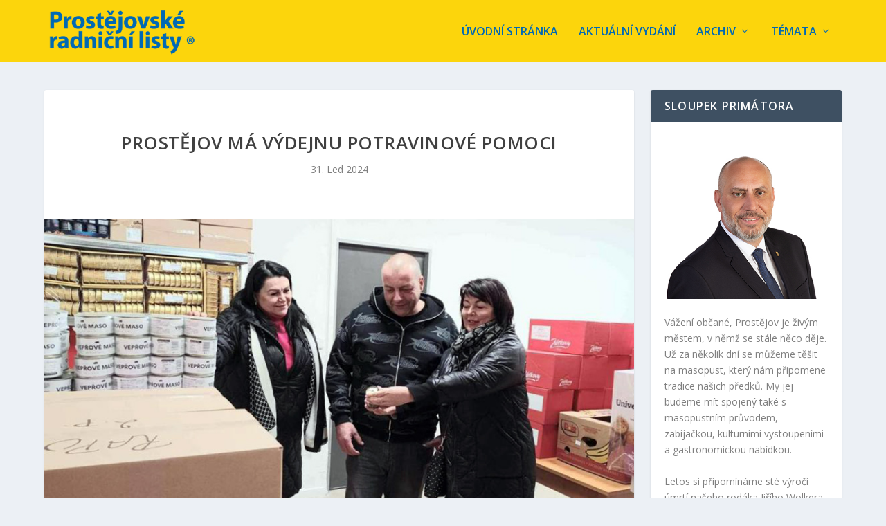

--- FILE ---
content_type: text/css
request_url: https://prlonline.cz/wp-content/themes/Extra-child-wplama/style.css?ver=4.27.5
body_size: 102
content:
/*
Theme Name: Extra Child theme od WPlama.cz
Theme URI: http://www.wplama.cz/extra-child-sablona/
Description: Extra child šablona od WPlama. Obsahuje vylepšení překladu a další rozšíření výchozích funkcí.
Author: <a href="https://www.wplama.cz/">WPlama.cz</a>
Author URI: http://www.wplama.cz/extra-child-sablona/
Template: Extra
Version: 1.0
*/

/*------------------------------------*\
    MAIN
\*------------------------------------*/



/*------------------------------------*\
    MENU
\*------------------------------------*/




/*------------------------------------*\
    PAGES
\*------------------------------------*/



/*------------------------------------*\
    IMAGES
\*------------------------------------*/



/*------------------------------------*\
	TYPOGRAPHY
\*------------------------------------*/



/*------------------------------------*\
	WOOCOMMERCE
\*------------------------------------*/



/*------------------------------------*\
    RESPONSIVE
\*------------------------------------*/

@media only screen and (max-width:980px) {
    
}

@media only screen and (max-width:767px) {

    }

/*------------------------------------*\
    MISC
\*------------------------------------*/


